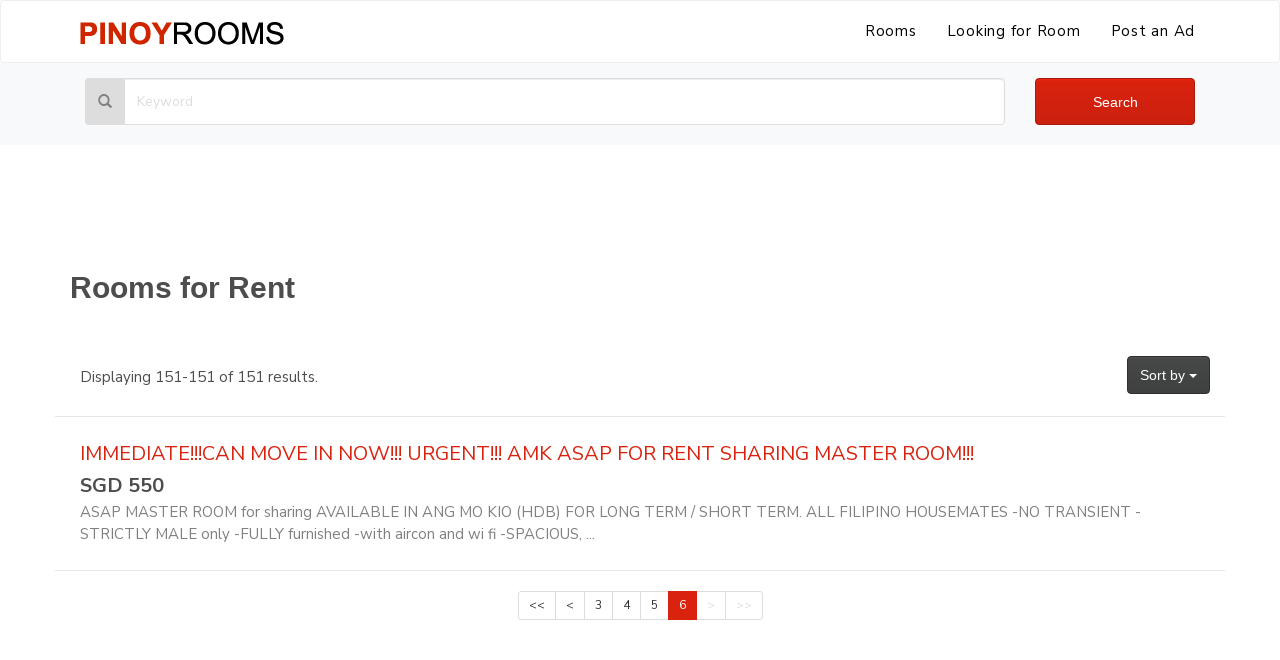

--- FILE ---
content_type: text/html; charset=UTF-8
request_url: https://pinoyrooms.net/sg/ad/room/list?Post_page=11
body_size: 2909
content:
<!DOCTYPE html>
<html lang="en">
  <head>
    <meta charset="utf-8">
    <meta http-equiv="X-UA-Compatible" content="IE=edge">
    <meta name="viewport" content="width=device-width, initial-scale=1">
	<meta name="og:title" content="Rooms for Rent" />
<meta name="og:type" content="website" />
<meta name="og:site_name" content="Pinoyrooms.net" />
<link rel="stylesheet" type="text/css" href="" />
<link rel="stylesheet" type="text/css" href="/bootstrap/css/bootstrap.min.css" />
<link rel="stylesheet" type="text/css" href="/themes/minimalist/assets/css/app.css" />
<script type="text/javascript" src="/js/jquery/1.11.0/jquery.min.js"></script>
<script type="text/javascript" src="/assets/a84ae52d/jquery.ba-bbq.min.js"></script>
<title>Rooms for Rent</title>

	
	    <!-- Bootstrap -->
	<link rel="shortcut icon" href="/images/favicon.ico" />
	<link rel="stylesheet" href="https://fonts.googleapis.com/css?family=Nunito+Sans:200,300,400,700,900|Roboto+Mono:300,400,500">
  </head>
  <body>
  <div class="navbar navbar-default" role="navigation">
    <div class="container">
      <div class="navbar-header">
        <button type="button" class="navbar-toggle" data-toggle="collapse" data-target=".navbar-collapse">
          <span class="sr-only">Toggle navigation</span>
          <span class="icon-bar"></span>
          <span class="icon-bar"></span>
          <span class="icon-bar"></span>
        </button>
        <a href="/" title="Pinoyrooms.net"><img src="/themes/bootstrap/assets/images/logo.png" /></a>
      </div>
      <div class="navbar-collapse collapse">
      	
		<ul class="nav navbar-nav navbar-right" id="yw3">
<li class="active"><a href="/sg/ad/room/list">Rooms</a></li>
<li><a href="/sg/ad/tag/Looking+for+Room">Looking for Room</a></li>
<li><a href="/ad/room/postanad">Post an Ad</a></li>
</ul>      </div><!--/.nav-collapse -->
    </div><!--/.container-fluid -->
  </div>

	<div class="bg-light">
	<div class="container">
	    <div class="search-box">
    <div class="tab-content bg-light" id="pills-tabContent">
    <form id="yw2" action="/ad/search" method="get">    <div class="row">
    <div class="searchb col-md-10 mb-2">
        <div class="input-group">
            <span class="input-group-addon"><span class="glyphicon glyphicon-search"></span></span>
            <input maxlength="128" placeholder="Keyword" class="form-control" type="text" value="" name="q" id="q" />        </div>
    </div> 
    <div class="searchb col-md-2 mb-2 hidden-xs hidden-sm">
        <button type="submit" class="btn btn-primary search-btn" style="width:100%">
            Search
        </button>
    </div>
    </div>
    </form>    </div>    
</div>
	</div>
</div>

	<div class="site-section bg-white">
		<div class="container">
			<div class="row section-title">
    <div class="col-xs-12 col-md-12">
        <h2>Rooms for Rent</h2>
    </div>
</div>


<div class="row">
            <!-- Single button -->
        <div class="btn-group pull-right">
          <button type="button" class="btn btn-default dropdown-toggle" data-toggle="dropdown" aria-haspopup="true" aria-expanded="false">
            Sort by <span class="caret"></span>
          </button>
          <ul class="dropdown-menu">
            <li><a href="/sg/ad/room/list?sort=date&order=desc">Date (new to old)</a></li>
            <li><a href="/sg/ad/room/list?sort=date&order=asc">Date (old to new)</a></li>
            <li><a href="/sg/ad/room/list?sort=price&order=desc">Price (high to low)</a></li>
            <li><a href="/sg/ad/room/list?sort=price&order=asc">Price (low to high)</a></li>
            <li><a href="/sg/ad/room/list?sort=views&order=desc">Most Popular</a></li>
            <li><a href="/sg/ad/room/list?sort=view_time&order=desc">Recently Viewed</a></li>
          </ul>
        </div>
        
<div class="result-container">
	<div id="yw0" class="list-view">
<div class='pull-left'><div class="summary">Displaying 151-151 of 151 results.</div></div><div class='clearfix'></div><br />
<div class="items">
<div class="result-item  box">
	<div class="item-body">
		
		
		<div class="col-xs-12 col-sm-12">
			<div class="ad-title">
				<a class="result-line" href="/sg/ad/room/635549/IMMEDIATE-CAN-MOVE-IN-NOW-URGENT-AMK-ASAP-FOR-RENT-SHARING-MASTER-ROOM">IMMEDIATE!!!CAN MOVE IN NOW!!! URGENT!!! AMK ASAP FOR RENT SHARING MASTER ROOM!!!</a>			</div>
			<div class="ad-price">
				<strong>SGD 550</strong>
			</div>
			<div class="desc-pad text-muted">
				
ASAP MASTER ROOM for sharing AVAILABLE IN ANG MO KIO (HDB) FOR LONG TERM / SHORT TERM.
ALL FILIPINO HOUSEMATES -NO TRANSIENT -STRICTLY MALE only -FULLY furnished -with aircon and wi fi -SPACIOUS, ...			</div>

					</div>

		<div class="clearfix"></div>
	</div>
</div></div>
<div class="text-center"><ul class="pagination pagination-sm" id="yw1"><li class="first"><a href="/sg/ad/room/list"><<</a></li>
<li class="previous"><a href="/sg/ad/room/list?Post_page=5"><</a></li>
<li class="page"><a href="/sg/ad/room/list?Post_page=3">3</a></li>
<li class="page"><a href="/sg/ad/room/list?Post_page=4">4</a></li>
<li class="page"><a href="/sg/ad/room/list?Post_page=5">5</a></li>
<li class="page active"><a href="/sg/ad/room/list?Post_page=6">6</a></li>
<li class="next disabled"><a href="/sg/ad/room/list?Post_page=6">></a></li>
<li class="last disabled"><a href="/sg/ad/room/list?Post_page=6">>></a></li></ul></div><div class="keys" style="display:none" title="/sg/ad/room/list?Post_page=11"><span>635549</span></div>
</div></div>    </div>		</div>
	</div>

	<footer>
		<div class="container">
			<div class="pull-right">
				<a href="/site">Home</a> &middot;
				<a href="/site/contact">Contact Us</a>			</div>
	        <div class="pull-left">
	        	<strong>&copy; Pinoyrooms.net 2026</strong><br />
	        	<span class="text-muted">All rights reserved</span>
	        </div>
	        <br /><br />
		</div><!-- page -->
	</footer><!-- footer -->
	
	    <!-- jQuery (necessary for Bootstrap's JavaScript plugins) -->
        <!-- Include all compiled plugins (below), or include individual files as needed -->
            
	<script>
	  (function(i,s,o,g,r,a,m){i['GoogleAnalyticsObject']=r;i[r]=i[r]||function(){
	  (i[r].q=i[r].q||[]).push(arguments)},i[r].l=1*new Date();a=s.createElement(o),
	  m=s.getElementsByTagName(o)[0];a.async=1;a.src=g;m.parentNode.insertBefore(a,m)
	  })(window,document,'script','//www.google-analytics.com/analytics.js','ga');

	  ga('create', 'UA-52351190-1', 'auto');
	  ga('send', 'pageview');

	</script>

	<img src="/themes/bootstrap/assets/images/pinoyrooms.jpg" class="hidden" alt="Pinoyrooms" />
  <script type="text/javascript" src="/assets/5c6c0ba1/listview/jquery.yiilistview.js"></script>
<script type="text/javascript" src="/bootstrap/js/bootstrap.min.js"></script>
<script type="text/javascript" src="/js/jqueryui/1.10.4/jquery-ui.min.js"></script>
<script type="text/javascript" src="/js/app.js"></script>
<script type="text/javascript">
/*<![CDATA[*/
jQuery(function($) {
jQuery('#yw0').yiiListView({'ajaxUpdate':[],'ajaxVar':'ajax','pagerClass':'text-center','loadingClass':'list-view-loading','sorterClass':'sorter','enableHistory':false});
});
/*]]>*/
</script>
</body>
</html>

--- FILE ---
content_type: text/css
request_url: https://pinoyrooms.net/themes/minimalist/assets/css/app.css
body_size: 5125
content:
body {
	line-height:1.5;
	color:#4d4d4d;
	font-weight:400;
	font-size:1.5rem;
	font-family: 'Nunito Sans';
}
h1,h2,h3 {
	font-weight: 700 !important;
}
.h1, .h2, .h3, .h4, .h5, .h6, h1, h2, h3, h4, h5, h6 {
    margin-bottom: 0.5rem;
    font-weight: 500;
    line-height: 1.2;
    color: inherit;
}

/* Navigation */
.navbar {
	margin-bottom: 0 !important;
}
.navbar .navbar-header {
	padding: 10px 0;
}
.navbar .navbar-collapse .nav > li {
    display: inline-block;
    padding: 10px 5px;
}
.navbar .navbar-collapse .nav > li > a {
    padding: 10px 10px;
    letter-spacing: .05em;
    color: #000;
    text-decoration: none !important;
}
.navbar .navbar-collapse .nav > li > a.post-ad-btn {
	color: #fff !important;
	padding-left: 1rem !important;
    border-radius: 0.25rem !important;
}
/* End Navigation */

/* Blocks */
.bgimage h1 strong {
	font-weight: 900;
}
@media (min-width: 768px) {
 	.bgimage h1 {
	    font-size: 5rem;
	    font-weight: 300;
	    line-height: 1.2;
	}
}
.bgimage h1 {
  font-weight: 300 !important; 
  line-height: 1.2;
}
/* End blocks */

/* search box */
.form-control {
    height: 47px;
}
.search-box .btn {
    height: 47px;
}
.search-box .tab-content {
    border-radius: 0.25rem !important;
    padding: 1.5rem !important;
}
/* end search box */

.bg-white {
  background-color: #fff !important;
}
.bg-light {
  background-color: #f8f9fa !important;
}
.font-weight-bold {
  font-weight: 700 !important;
}
@media (min-width: 768px) {
}
.mb-md-5, .my-md-5 {
    margin-bottom: 3rem !important;
}
.mr-5, .mx-5 {
    margin-right: 3rem !important;
}
.mb-4, .my-4 {
    margin-bottom: 1.5rem !important;
}
.mb-2, .my-2 {
    margin-bottom: 0.5rem !important;
}
.p-4 {
    padding: 2rem!important;
}
.p-5 {
    padding: 3rem!important;
}
.px-4 {
    padding-left: 2rem !important;
    padding-right: 2rem !important;
}
.py-2 {
    padding-bottom: 1rem !important;
    padding-top: 1rem !important;
}
.text-black {
    color: #000 !important;
}

/* Footer */
footer {
    padding: 7em 0;
    background: #393e46;
    color: rgba(255,255,255,.4);
}
/* End Footer */

/* List */
.result-item {
    border-top: .5px solid rgba(0,0,0,.1);
    border-bottom: .5px solid rgba(0,0,0,.1);
    padding: 0 1rem !important;
}
@media (max-width: 767px) {
  .result-item {
    padding: 0!important;
  }
}
.result-item .ad-title {
	font-size: 2rem;
  line-height: 1.2;
  margin: 25px 0 5px;
}
.result-item .ad-price {
	font-size: 2rem;
}
.result-item .desc-pad {
  margin-bottom: 25px;
}
.result-item .image-wrap img {
    width: 100%;
}
/* End of List */

/*ribbon*/
.box {
  position: relative;
}
.ribbon {
  position: absolute;
  right: -5px; top: -5px;
  z-index: 1;
  overflow: hidden;
  width: 75px; height: 75px;
  text-align: right;
}
.ribbon span {
  font-size: 10px;
  font-weight: bold;
  color: #FFF;
  text-transform: uppercase;
  text-align: center;
  line-height: 20px;
  transform: rotate(45deg);
  -webkit-transform: rotate(45deg);
  width: 100px;
  display: block;
  background: #79A70A;
  background: linear-gradient(#9BC90D 0%, #79A70A 100%);
  box-shadow: 0 3px 10px -5px rgba(0, 0, 0, 1);
  position: absolute;
  top: 19px; right: -15px;
}
.ribbon span::before {
  content: "";
  position: absolute; left: 0px; top: 100%;
  z-index: -1;
  border-left: 3px solid #79A70A;
  border-right: 3px solid transparent;
  border-bottom: 3px solid transparent;
  border-top: 3px solid #79A70A;
}
.ribbon span::after {
  content: "";
  position: absolute; right: 0px; top: 100%;
  z-index: -1;
  border-left: 3px solid transparent;
  border-right: 3px solid #79A70A;
  border-bottom: 3px solid transparent;
  border-top: 3px solid #79A70A;
}
/*end ribbon*/

.hero-container {
  max-height: calc(80vh);
  align-items: center !important;
  display: flex;
  overflow: hidden;
  background-color: gray;
}
.hero-container img {
  margin: 0 auto;
  width: 90%;
}
@media (max-width: 767px) {
  .hero-container img {
    width: 100%;
  }
}
.row-custom {
	height: calc(90vh);
	align-items: center !important;
	display: flex;
}

.site-section {
	padding: 7em 0;
}
@media (max-width: 767px) {
 	.site-section {
    padding: 2em 0;
	}
}
.site-hero-section {
  padding: 0 0 7em 0;
}
@media (max-width: 767px) {
  .site-hero-section {
      padding: 0 0 2em 0;
  }
}
.section-title {
	margin-bottom: 3rem !important;
}
.post-ad-btn-lg {
	font-size: 2rem;
	padding-bottom: 2rem !important;
	padding-top: 2rem !important;
  display: block;
  width: 100%;
  letter-spacing: 1px;
}
.post-details .adprice-pad {
	font-size: 1.5em;
	margin: 0 0 2em 0;
}
.btn-xlarge {
    width: 100%;
    text-align: center;
    padding: 8px 10px 6px 0;
    font-size: 44px;
    font-weight: bold;
    line-height: normal;
    border-radius: 4px;
}
.btn-group {
  margin: 1.5rem 1.5rem 0;
}
.result-container {
  background-color: white;
}
.result-container .summary {
  margin: 2.5rem 0 0 2.5rem; 
}
.adsense-square {
  text-align: center;
  background-color: white;
  padding-bottom: 1rem !important;
  padding-top: 1rem !important;
  min-height: 270px;
}
.feature-ad {
  padding: 20px 0;
}
.related-title {
  margin-top: 25px;
}

--- FILE ---
content_type: application/javascript
request_url: https://pinoyrooms.net/js/app.js
body_size: 1198
content:
/**************************
*
*	EXT - for the quotes
*
**************************/
(function($){
	$.fn.extend({ 
        //plugin name - rotaterator
        rotaterator: function(options) {

        	var defaults = {
        		fadeSpeed: 600,
        		pauseSpeed: 100,
        		child:null
        	};

        	var options = $.extend(defaults, options);

        	return this.each(function() {
        		var o =options;
        		var obj = $(this);                
        		var items = $(obj.children(), obj);
        		items.each(function() {$(this).hide();})
        		if(!o.child){var next = $(obj).children(':first');
        	}else{var next = o.child;
        	}
        	$(next).fadeIn(o.fadeSpeed, function() {
        		$(next).delay(o.pauseSpeed).fadeOut(o.fadeSpeed, function() {
        			var next = $(this).next();
        			if (next.length == 0){
        				next = $(obj).children(':first');
        			}
        			$(obj).rotaterator({child : next, fadeSpeed : o.fadeSpeed, pauseSpeed : o.pauseSpeed});
        		})
        	});
        });
        }
    });
})(jQuery);

$(function(){

    //home page quotes
    $('#quotes').rotaterator({fadeSpeed:1000, pauseSpeed:3000});
});

--- FILE ---
content_type: text/plain
request_url: https://www.google-analytics.com/j/collect?v=1&_v=j102&a=1158224808&t=pageview&_s=1&dl=https%3A%2F%2Fpinoyrooms.net%2Fsg%2Fad%2Froom%2Flist%3FPost_page%3D11&ul=en-us%40posix&dt=Rooms%20for%20Rent&sr=1280x720&vp=1280x720&_u=IEBAAEABAAAAACAAI~&jid=33522891&gjid=1381289517&cid=951479680.1768733547&tid=UA-52351190-1&_gid=699229375.1768733547&_r=1&_slc=1&z=1481269179
body_size: -450
content:
2,cG-DH9JT5B8PR